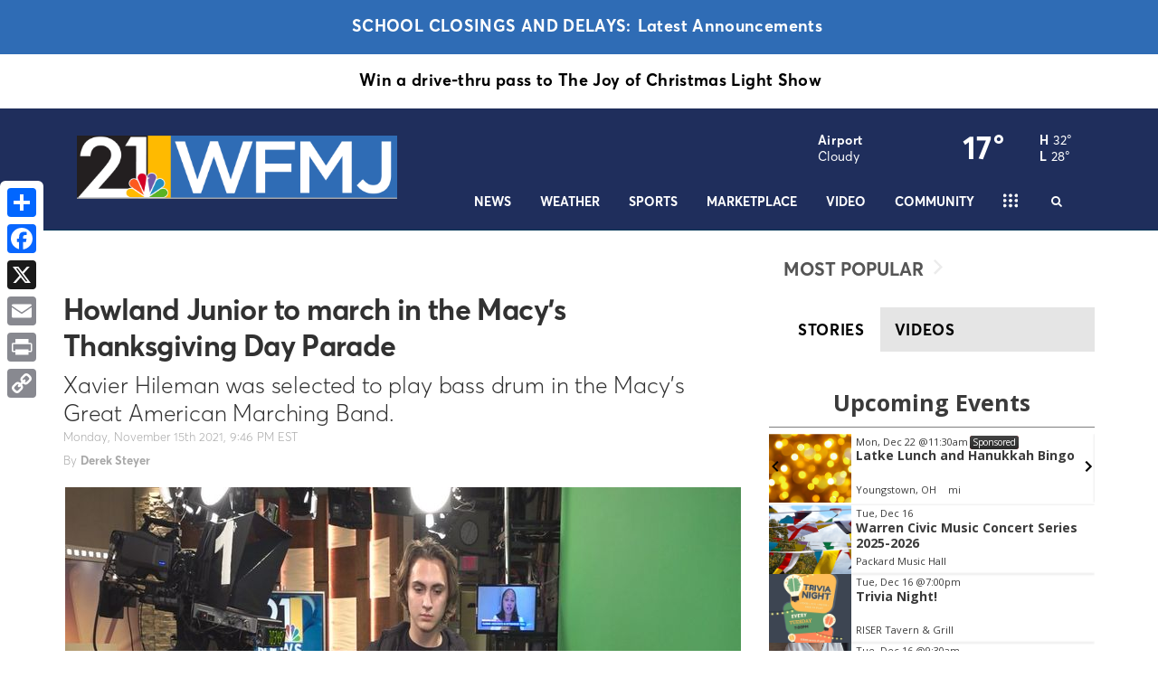

--- FILE ---
content_type: application/javascript; charset=utf-8
request_url: https://fundingchoicesmessages.google.com/f/AGSKWxV_RJckYoD_vu1gVCLMgutPju7fMQWWVgUfelAnF-rMX2O_fLJvsFfyUtrRFsX7rhqzfvthfMZuFDPP178D-PAkiVY6d4VA3htBA8DO4IBuDWgbBad4skeNHmfSEcam99-9rSPDAXZESVmfzH5K2xx1ViqeRNe-emjrpC8xiTsowOt5OurJoVkhp-w=/_/adsquareleft./promoAd..fr/ads..cfm?advideo%/bannerjs.php?
body_size: -1291
content:
window['2f41ed62-24f0-40da-b4c1-1e3e5be469e5'] = true;